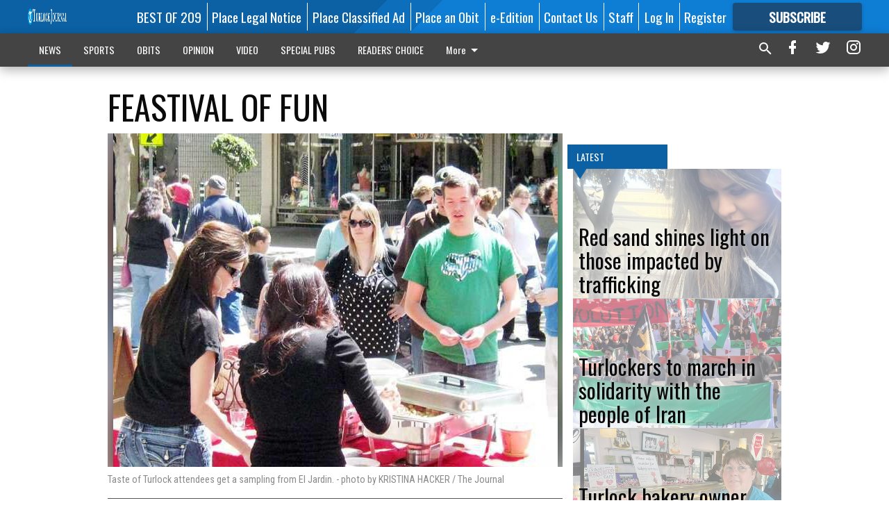

--- FILE ---
content_type: text/html; charset=utf-8
request_url: https://www.turlockjournal.com/news/local/feastival-of-fun/?offset=1
body_size: 14417
content:




<div data-ajax-content-page-boundary>
    <div class="anvil-padding-bottom">
        
            
                
                    

<span data-page-tracker
      data-page-tracker-url="/news/local/red-sand-shines-light-on-those-impacted-by-trafficking/"
      data-page-tracker-title="Red sand shines light on those impacted by trafficking"
      data-page-tracker-pk="339618"
      data-page-tracker-analytics-payload="{&quot;view_data&quot;:{&quot;views_remaining&quot;:&quot;2&quot;},&quot;page_meta&quot;:{&quot;section&quot;:&quot;/news/local/&quot;,&quot;behind_paywall&quot;:true,&quot;page_id&quot;:339618,&quot;page_created_at&quot;:&quot;2026-01-24 08:55:49.135491+00:00&quot;,&quot;page_created_age&quot;:71918,&quot;page_created_at_pretty&quot;:&quot;January 24, 2026&quot;,&quot;page_updated_at&quot;:&quot;2026-01-24 08:55:47.359000+00:00&quot;,&quot;page_updated_age&quot;:71920,&quot;tags&quot;:[],&quot;page_type&quot;:&quot;Article page&quot;,&quot;author&quot;:&quot;Joe Cortez&quot;,&quot;content_blocks&quot;:[&quot;Paragraph&quot;],&quot;page_publication&quot;:&quot;Turlock Journal&quot;,&quot;character_count&quot;:2386,&quot;word_count&quot;:378,&quot;paragraph_count&quot;:20,&quot;page_title&quot;:&quot;Red sand shines light on those impacted by trafficking&quot;}}"
>



<article class="anvil-article anvil-article--style--4" data-ajax-content-page-boundary>
    <header class="row expanded">
        <div class="column small-12 medium-10 medium-text-left">
            <div class="anvil-article__title">
                Red sand shines light on those impacted by trafficking
            </div>
            
        </div>
    </header>
    <div class="row expanded">
        <div class="column">
            <figure class="row expanded column no-margin">
                <div class="anvil-images__image-container">

                    
                    
                    
                    

                    
                    

                    
                    

                    <picture class="anvil-images__image anvil-images__image--multiple-source anvil-images__image--main-article">
                        <source media="(max-width: 768px)" srcset="https://centralca.cdn-anvilcms.net/media/images/2026/01/24/images/Red_Sand.max-752x423.jpg 1x, https://centralca.cdn-anvilcms.net/media/images/2026/01/24/images/Red_Sand.max-1504x846.jpg 2x">
                        <source media="(max-width: 1024px)" srcset="https://centralca.cdn-anvilcms.net/media/images/2026/01/24/images/Red_Sand.max-656x369.jpg 1x, https://centralca.cdn-anvilcms.net/media/images/2026/01/24/images/Red_Sand.max-1312x738.jpg 2x">
                        <img src="https://centralca.cdn-anvilcms.net/media/images/2026/01/24/images/Red_Sand.max-1200x675.jpg" srcset="https://centralca.cdn-anvilcms.net/media/images/2026/01/24/images/Red_Sand.max-1200x675.jpg 1x, https://centralca.cdn-anvilcms.net/media/images/2026/01/24/images/Red_Sand.max-2400x1350.jpg 2x" class="anvil-images__image--shadow">
                    </picture>

                    
                    
                    <img src="https://centralca.cdn-anvilcms.net/media/images/2026/01/24/images/Red_Sand.max-752x423.jpg" alt="Red Sand" class="anvil-images__background--glass"/>
                </div>
                
                    <figcaption class="image-caption anvil-padding-bottom">
                        Rosa Hernandez, Family Justice Center Care Advocate, pours red sand  on the sidewalk cracks in downtown Modesto on Thursday as part of a Human Trafficking Awareness Month event (JOE CORTEZ/The Journal).
                        
                    </figcaption>
                
            </figure>
            <div class="anvil-article__stream-wrapper">
                <div class="row expanded">
                    <div class="column small-12 medium-8">
                        
<span data-component="Byline"
      data-prop-author-name="Joe Cortez"
      data-prop-published-date="2026-01-24T00:55:49.135491-08:00"
      data-prop-updated-date="2026-01-24T00:55:47.359000-08:00"
      data-prop-publication="Turlock Journal"
      data-prop-profile-picture=""
      data-prop-profile-picture-style="circle"
      data-prop-author-page-url=""
      data-prop-twitter-handle=""
      data-prop-sass-prefix="style--4"
>
</span>

                    </div>
                    <div class="column small-12 medium-4 align-middle">
                        
<div data-component="ShareButtons"
     data-prop-url="https://www.turlockjournal.com/news/local/red-sand-shines-light-on-those-impacted-by-trafficking/"
     data-prop-sass-prefix="style--4"
     data-prop-show-facebook="true"
     data-prop-show-twitter="true">
</div>

                    </div>
                </div>
            </div>
            
            <div class="row expanded">
                <div class="column anvil-padding-bottom">
                    <div class="anvil-article__body">
                        
                        <div id="articleBody339618">
                            
                                <div class="anvil-article__stream-wrapper">
                                    <div>
                                        January is Human Trafficking Awareness Month, which is marked by the bright red sand you might see filling cracks in the sidewalks — a symbolic representation of the victims who have fallen through society’s cracks.
                                    </div>
                                    


<span data-paywall-config='{&quot;views&quot;:{&quot;remaining&quot;:2,&quot;total&quot;:2},&quot;registration_wall_enabled&quot;:true,&quot;user_has_online_circulation_subscription&quot;:false}'>
</span>
<div id="paywall-card" class="row expanded column" data-page="339618">
    <section class="anvil-paywall-hit anvil-paywall-hit--style--4">
        <div data-component="Paywall"
             data-n-prop-page-pk="339618"
             data-prop-page-url="https://www.turlockjournal.com/news/local/red-sand-shines-light-on-those-impacted-by-trafficking/"
             data-prop-block-regwall="false"
             data-prop-page-ajax-url="https://www.turlockjournal.com/news/local/feastival-of-fun/?offset=1&create_license=true"
             data-prop-privacy-policy-url="https://www.turlockjournal.com/privacy-policy/"
             data-prop-terms-of-use-url="https://www.turlockjournal.com/terms-of-service/"
        ></div>
    </section>
</div>

                                </div>
                            
                        </div>
                    </div>
                </div>
            </div>
        </div>
        <div class="column content--rigid">
            <div class="row expanded column center-content anvil-padding-bottom" id="articleBody339618Ad">
                


<div data-collapse-exclude>
    <div data-component="DynamicAdSlot" data-prop-sizes="[[300, 250], [300, 600]]" data-prop-size-mapping="[{&quot;viewport&quot;: [0, 0], &quot;sizes&quot;: [[300, 250]]}, {&quot;viewport&quot;: [768, 0], &quot;sizes&quot;: [[300, 600]]}]"
        data-prop-dfp-network-id="129947007" data-prop-ad-unit="anvil-skyscraper"
        data-prop-targeting-arguments="{&quot;page_type&quot;: &quot;article page&quot;, &quot;page_id&quot;: 339618, &quot;section&quot;: &quot;Local&quot;, &quot;rate_card&quot;: &quot;Default Rate Card&quot;, &quot;site&quot;: &quot;www.turlockjournal.com&quot;, &quot;uri&quot;: &quot;/news/local/feastival-of-fun/&quot;}" data-prop-start-collapsed="False"></div>
</div>


            </div>
            <div class="row expanded column center-content anvil-padding-bottom" data-smart-collapse>
                

<div data-snippet-slot="top-page-right" >
    
                    
                    
                        
<div class="anvil-label anvil-label--style--4 ">
    <span class="anvil-label
                 anvil-label--pip anvil-label--pip--down anvil-label--pip--bottom anvil-label--pip--left
                anvil-label--offset
                
                ">
        
            <span class="anvil-label__item">
            Latest
            </span>
        
        
        
        
            </span>
        
</div>

                    
                    

    <div class="anvil-content-list-wrapper">
        
        
        <ul class="anvil-content-list">
            
                <li class="anvil-content-list__item
                    anvil-content-list__item--dividers
                    anvil-content-list__item--fullbackground anvil-content-list__item--fullbackground--style--4
                    ">

                    
                        <a href="https://www.turlockjournal.com/news/local/turlockers-to-march-in-solidarity-with-the-people-of-iran/" class="anvil-content-list__image">
                            
                                
                                <img alt="Iran protests in LA" class="anvil-content-list__image--focus" height="500" src="https://centralca.cdn-anvilcms.net/media/images/2026/01/24/images/Iran_protests.bd7166e9.fill-600x500-c80.jpg" width="600">
                            
                        </a>
                    

                    <a class="anvil-content-list__text" href="https://www.turlockjournal.com/news/local/turlockers-to-march-in-solidarity-with-the-people-of-iran/">
                        <div class="anvil-content-list__title">
                                Turlockers to march in solidarity with the people of Iran
                        </div>
                        
                    </a>
                </li>
            
                <li class="anvil-content-list__item
                    anvil-content-list__item--dividers
                    anvil-content-list__item--fullbackground anvil-content-list__item--fullbackground--style--4
                    ">

                    
                        <a href="https://www.turlockjournal.com/news/local/turlock-bakery-owner-helps-hilmar-keep-up-the-sweet-life/" class="anvil-content-list__image">
                            
                                
                                <img alt="The Sweet Life help" class="anvil-content-list__image--focus" height="455" src="https://centralca.cdn-anvilcms.net/media/images/2026/01/21/images/SweetLife-Duo.66771991.fill-600x500-c80.png" width="547">
                            
                        </a>
                    

                    <a class="anvil-content-list__text" href="https://www.turlockjournal.com/news/local/turlock-bakery-owner-helps-hilmar-keep-up-the-sweet-life/">
                        <div class="anvil-content-list__title">
                                Turlock bakery owner helps Hilmar keep up ‘The Sweet Life’
                        </div>
                        
                    </a>
                </li>
            
                <li class="anvil-content-list__item
                    anvil-content-list__item--dividers
                    anvil-content-list__item--fullbackground anvil-content-list__item--fullbackground--style--4
                    ">

                    
                        <a href="https://www.turlockjournal.com/news/local/water-year-looking-good-as-reservoir-remains-high/" class="anvil-content-list__image">
                            
                                
                                <img alt="Don Pedro" class="anvil-content-list__image--focus" height="435" src="https://centralca.cdn-anvilcms.net/media/images/2026/01/21/images/water_year.bd62d3bc.fill-600x500-c80.jpg" width="521">
                            
                        </a>
                    

                    <a class="anvil-content-list__text" href="https://www.turlockjournal.com/news/local/water-year-looking-good-as-reservoir-remains-high/">
                        <div class="anvil-content-list__title">
                                Water year looking good, as reservoir remains high
                        </div>
                        
                    </a>
                </li>
            
                <li class="anvil-content-list__item
                    anvil-content-list__item--dividers
                    anvil-content-list__item--fullbackground anvil-content-list__item--fullbackground--style--4
                    ">

                    
                        <a href="https://www.turlockjournal.com/news/local/flu-cases-rise-across-california-as-health-officials-urge-vaccination/" class="anvil-content-list__image">
                            
                                
                                <img alt="flu shot" class="anvil-content-list__image--focus" height="349" src="https://centralca.cdn-anvilcms.net/media/images/2026/01/21/images/flu_shot.7a9df749.fill-600x500-c80.jpg" width="420">
                            
                        </a>
                    

                    <a class="anvil-content-list__text" href="https://www.turlockjournal.com/news/local/flu-cases-rise-across-california-as-health-officials-urge-vaccination/">
                        <div class="anvil-content-list__title">
                                Flu cases rise across California as health officials urge vaccination
                        </div>
                        
                    </a>
                </li>
            
        </ul>
    </div>


                
</div>
            </div>
        </div>
        <div class="anvil-padding-bottom--minor anvil-padding-top--minor column small-12 center-content anvil-margin
        content__background--neutral-theme" data-smart-collapse>
            

<div data-snippet-slot="after_article" >
    


<div>
    <div class='s2nPlayer k-0I3mKZg3' data-type='float'></div><script type='text/javascript' src='//embed.sendtonews.com/player3/embedcode.js?fk=0I3mKZg3&cid=12523&offsetx=0&offsety=0&floatwidth=400&floatposition=bottom-left' data-type='s2nScript'></script>
</div>
</div>
        </div>
    </div>
</article>

</span>


                
            
        
    </div>
</div>


<span data-inf-scroll-query="scroll_content_page_count" data-inf-scroll-query-value="1">
</span>

<div class="row anvil-padding pagination align-center"
     
     data-inf-scroll-url="/news/local/feastival-of-fun/?offset=2"
     >
    <div class="column shrink anvil-loader-wrapper">
        <div class="anvil-loader anvil-loader--style--4"></div>
    </div>
</div>


--- FILE ---
content_type: text/html; charset=utf-8
request_url: https://www.google.com/recaptcha/api2/aframe
body_size: 261
content:
<!DOCTYPE HTML><html><head><meta http-equiv="content-type" content="text/html; charset=UTF-8"></head><body><script nonce="SvNxwKQ6E00lIFAf4o4bZQ">/** Anti-fraud and anti-abuse applications only. See google.com/recaptcha */ try{var clients={'sodar':'https://pagead2.googlesyndication.com/pagead/sodar?'};window.addEventListener("message",function(a){try{if(a.source===window.parent){var b=JSON.parse(a.data);var c=clients[b['id']];if(c){var d=document.createElement('img');d.src=c+b['params']+'&rc='+(localStorage.getItem("rc::a")?sessionStorage.getItem("rc::b"):"");window.document.body.appendChild(d);sessionStorage.setItem("rc::e",parseInt(sessionStorage.getItem("rc::e")||0)+1);localStorage.setItem("rc::h",'1769316873251');}}}catch(b){}});window.parent.postMessage("_grecaptcha_ready", "*");}catch(b){}</script></body></html>